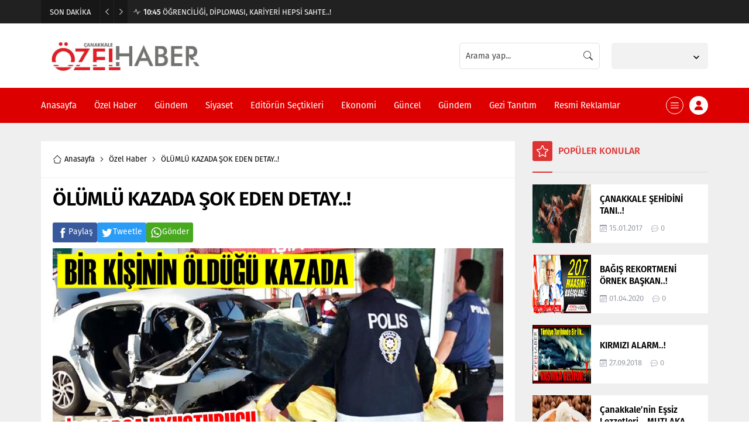

--- FILE ---
content_type: text/html; charset=UTF-8
request_url: https://canakkaleozelhaber.com/wp-admin/admin-ajax.php
body_size: -147
content:
{"data":4645}

--- FILE ---
content_type: text/html; charset=UTF-8
request_url: https://canakkaleozelhaber.com/wp-admin/admin-ajax.php
body_size: -92
content:
{"data":{"44078":"4645","36195":"5305","35989":"7765","45860":"2079","42533":"2121","36893":"4748","43352":"3775"}}

--- FILE ---
content_type: text/html; charset=UTF-8
request_url: https://canakkaleozelhaber.com/wp-admin/admin-ajax.php
body_size: -140
content:
{"data":{"44078":0}}

--- FILE ---
content_type: application/javascript
request_url: https://canakkaleozelhaber.com/wp-content/themes/odak/scripts/scripts.js?ver=1667737923
body_size: 11449
content:
jQuery(function($) {

// General Functions
		
	function themeIcon(icon) {
		return '<span class="themeicon icon"><svg class="themeicon-'+icon+'"><use href="#themeicon-'+icon+'"></use></svg></span>';
	}

	function safirIcon(icon) {
		return `<span class="safiricon icon"><svg class="safiricon-${icon}"><use href="#safiricon-${icon}"></use></svg></span>`;
	}
	
// Breaking

	let breakingInterval;
	let breakingCount = 0;
	let breakingActive = 0;
	if($('#breaking .post').length > 1 ) {
		breakingInterval = setInterval(changeBreaking, 5e3);
		breakingCount = $('#breaking .post').length;
	}

	function changeBreaking(next = 1) {
		breakingActive = (breakingActive + next) % breakingCount;
		if(breakingActive < 0) breakingActive = breakingCount - 1;
		$("#breaking .items .post").fadeOut(200).promise().done(function() {
			$("#breaking .items .post").eq(breakingActive).fadeIn(200).css("display", "flex");
		});
	}

	$('#breaking').on("mouseenter", function () {
		clearInterval(breakingInterval);
	}).on("mouseleave", function () {
		if ($('#breaking .post').length > 1) breakingInterval = setInterval(changeBreaking, 5e3);
	});

	$("#breaking .arrow").on("click", function() {
		if ($(this).hasClass("left")) {
			changeBreaking(-1);
		} else {
			changeBreaking();
		}
	});



// Currency
	
	if (!$("#breaking").length) {
		$("#topbar").addClass("nobreaking")
	}

	$("#currency .owl-carousel").owlCarousel({
		autoplay: true,
		mouseDrag: false,
		autoplayTimeout:5000,
		autoplayHoverPause:true,
		rewind:true,
		dots: false,
		nav: false,
		autoWidth: true,
	});


// Search
	
	$("#headerSearch").clone().appendTo(".mobileSearchContainer")
		
	$("#headerSearch input").focus(function() {
		$(".searchTerms").fadeIn();
	});

	$(document).mouseup(function(e) {
		var container = $("#headerSearch, .mobileSearchContainer");
		if (!container.is(e.target) && container.has(e.target).length === 0) {
			$("#headerSearch .searchTerms").fadeOut(100);
			var input = $("#headerSearch .searchTerms").prev().find("input[type=text]");
			if( input.val() == '') {
				input.val(input.attr("value"));
			}
		}
	});

	$(".searchTerms span").click(function() {
		$(".searchTerms").fadeOut(100);
		$(".searchTerms").prev().find("input[type=text]").val($(this).html());
		$(".searchTerms").prev().submit();
	});


// Weather

	localCity = localStorage.getItem("localCity");
	if (localCity == null) {
		$("#headerWeather .data, .weatherWidget .data").animate({ "opacity": "1" }, 150);
	} else {
		changeWeatherAjax(localCity, false);
	}

	$("#headerWeather .cityListOpen").on("click", function() {
		$(this).toggleClass("open");
		$(this).closest("#headerWeather").find(".cities").slideToggle();
	});

	$(document).mouseup(function(e) {
		var container = $("#headerWeather");
		if (!container.is(e.target) && container.has(e.target).length === 0) {
			$("#headerWeather .cities").fadeOut(100);
			$("#headerWeather .cityListOpen").removeClass("open");
		}
	});

	$("#headerWeather .cities span").on("click", function () {
		changeWeatherAjax($(this).attr('data-city'));
	});

	function changeWeatherAjax(city, ajaxrequest = true) {
		element1 = $("#headerWeather");
		element2 = $(".weatherWidget");

		if (ajaxrequest) {
			// Header Weather
			if(element1.length) {
				element1.find(".cityListOpen").css("opacity", "0").removeClass("open").hide();
				element1.find(".cities").slideUp();
				element1.find(".data").css("opacity", "0");
				element1.find(".loading").fadeIn();
			}
			
			if(element2.length) {
				element2.find(".loading").fadeIn();
				element2.find(".options").hide();
				element2.find(".hamburger").fadeOut();
				element2.find(".data").css("opacity", "0");
			}			
			document.querySelector(".cityList").scrollTop = 0;
		}

		// Handle city list
		setTimeout(function () {
			element1.find(".cities input").val("")
			element1.find(".cityList span").show()
		}, 500)

		nonce = $("body").attr("data-nonce");
		$.ajax({
			type: "post",
			dataType: "json",
			url: safirAjax.ajaxurl,
			data: {
				action: "safirAjaxRequest",
				filename: "weatherajax",
				city: city,
				nonce: nonce,
			},
			success: function (response) {
				if (ajaxrequest) {
					element1.find(".loading").fadeOut(function () {
						element1.find(".data").html(response.data).hide().css("opacity", "1").fadeIn();
						element1.find(".cityListOpen").hide().css("opacity", "1").fadeIn();
					});

					element2.find(".loading").fadeOut(function () {
						element2.find(".data").html(response.data).fadeIn();
						element2.find(".hamburger").removeClass("active").fadeIn();
					});
				} else {
					$("#headerWeather .data, .weatherWidget .data").html(response.data).animate({"opacity":"1"}, 150);
				}
				localStorage.setItem("localCity", city);
			},
			error: function (xhr, ajaxOptions, thrownError) {
				console.log(xhr.responseText);
			}
		});

	};

	$(".weatherTopSection .current .heading").on("click", function() {
		$(this).closest(".weatherTopSection .current").find(".cities").slideToggle()
	});

	$(".weatherTopSection .current .cityList a").on("click", function() {
		$(".weatherTopSection .current .cities").slideUp()
	});

	$(document).mouseup(function(e) {
		var container = $(".weatherTopSection .current");
		if (!container.is(e.target) && container.has(e.target).length === 0) {
			$(".weatherTopSection .current .cities").slideUp();
		}
	});
	
	jQuery.expr[':'].Contains = function(a, i, m) {
	return jQuery(a).text().toUpperCase()
		.indexOf(m[3].toUpperCase()) >= 0;
	};
	
	$("body").on("keyup", ".citySelector .cities input", function() {
		const val = $(this).val()
		let newVal = val
		if(val[0] == "i") {
			newVal = "İ" + val.substr(1)
		}
		const mainDiv = $(this).closest(".citySelector")
		mainDiv.find(".cityList .city-item").hide()
		mainDiv.find(".cityList .city-item:Contains('"+newVal+"')").show()
	})

	$("body").on("search", ".citySelector .cities input", function () {
		$(this).val("").closest(".cities").find(".cityList a").show()
	})

// Geniş Menu
	
	$("#menu > ul > .genis > .sub-menu").wrapInner('<div class="innerContainer"></div>')


// Owl

	let owlNavText = [themeIcon("left-arrow"), themeIcon("right-arrow")]
	let owlOptions = ""

	$(".advancedPostsWidget4 .owl-carousel").owlCarousel({
		loop: true,
		navText: owlNavText,
		autoplay: true,
		autoplayTimeout: 5000,
		autoplayHoverPause: true,
		rewind: true,
		dots: true,
		nav: true,
		mouseDrag:false,
		rewindNav: true,
		lazyLoad: true,
		responsive:{
			0:{
				items:1,
			},
		},
	});
	
/* Sliders */

	let safirSliderIndexes = JSON.parse(localStorage.getItem("safirSliderIndexes"))
	if (safirSliderIndexes === null) safirSliderIndexes = {}

	let sliderOwlOptions = {
		loop: false,
		navText: owlNavText,
		autoplay: true,
		autoplayTimeout: 5000,
		autoplayHoverPause: true,
		autoplaySpeed: 100,
		navSpeed: 100,
		dotsSpeed: 100,
		rewind: true,
		mouseDrag: false,
		rewindNav: true,
		dots: true,
		lazyLoad: true,
		responsive: {
			0: {
				items: 1,
				nav: true
			},
		},
		onInitialized: makePages,
		onResized: makePages,
		onChanged: sliderChanged
	}

/* Wide Slider */
	
	$(".wideSlider").each(function () {
		let wideOwlOptions = Object.assign({}, sliderOwlOptions)
		wideOwlOptions.navText = ''
		if ($(this).hasClass("rememberPosition")) {
			if ($(this).attr("id") in safirSliderIndexes) {
				wideOwlOptions.startPosition = safirSliderIndexes[$(this).attr("id")]
			}
		}
		$(this).find(".owl-carousel").owlCarousel(wideOwlOptions);		
	})

	$('.desktop .wideSlider .owl-carousel .owl-dot').on("mouseenter", function() {
		$(this).closest(".owl-carousel").trigger('to.owl.carousel', $(this).index())
	});

	$('.mobile .wideSlider .owl-carousel .owl-dot a').on("click", function(e) {
		e.preventDefault();
		$(this).closest(".owl-carousel").trigger('to.owl.carousel', $(this).parent().index())
	});

// Main Slider
	
	$(".sliderWidget").each(function () {
		let mainOwlOptions = Object.assign({}, sliderOwlOptions)
		if ($(this).hasClass("rememberPosition")) {
			if ($(this).attr("id") in safirSliderIndexes) {
				mainOwlOptions.startPosition = safirSliderIndexes[$(this).attr("id")]
			}
		}
		$(this).find(".owl-carousel").owlCarousel(mainOwlOptions);
	})

	$( ".sliderWidget .owl-carousel .owl-dot" ).on("mouseenter", function() {
		order = $(this).index();
		$(this).closest(".sliderWidget").find(".owl-carousel").trigger("to.owl.carousel", [order, 100, true]);
	})

	$('.sliderWidget .owl-dot').on("click", function() {
		window.location = $(this).find("a").attr("href")
	})

	function makePages() {
		$(".sliderWidget, .wideSlider").each(function() {
			parentSlider = $(this);
			counter = 1;
			$(this).find(".item").each( function(i) {
				if(counter == parentSlider.attr("data-adsorder")) {
					text = "R";
					parentSlider.find('.owl-dot').eq(counter-1).addClass("ads");
				} else {
					text = counter;
				}
				linkUrl = parentSlider.find('.item').eq(counter-1).find('a').attr('href');
				if(linkUrl == null) {
					linkUrl = "#";
				}

				parentSlider.find('.owl-dot').eq(counter - 1)
				.html(`<a href="${linkUrl}">${text}</a>`)
				counter++;
			});
		});
	}

	function sliderChanged(e) {	
		let parentItemID = $(e.target).closest(".safirWidget.rememberPosition").attr("id")
		if (parentItemID && e.item.index !== null) {
			safirSliderIndexes[parentItemID] = e.item.index
			localStorage.setItem("safirSliderIndexes", JSON.stringify(safirSliderIndexes))
		}
	}

// Tabbed Widget

	function tabbedEvent($item) {
		parentTabbed = $item.closest(".tabbedWidget")
		parentTabbed.find(".tab").stop().css('display', 'none')
		parentTabbed.find(".tab").eq($item.parent().index()).stop().fadeIn(400)
		parentTabbed.find(".tabheading a").removeClass("active")
		parentTabbed.find('.tabheading a')
		$item.addClass("active")
		parentTabbed.find('.tabheading').attr("data-color", $item.data("color"))
		parentTabbed.find(".tab").eq($item.parent().index()).find("img").unveil(0, function() {
			$(this).load(function() {
				this.style.opacity = 1
			})
		})
	}

	$(".tabbedWidget").each(function () {
		$(this).find('.tab').first().fadeIn()
		$(this).find('.tabheading a').first().addClass("active")
	})

	$(".desktop .tabbedWidget .tabheading a").on("mouseenter", function () {
		tabbedEvent($(this))
	})

	$(".mobile .tabbedWidget .tabheading a").on("click", function (e) {
		if ($(this).hasClass('active') == false) {
			if (e.preventDefault) e.preventDefault()
			e.returnValue = false
			tabbedEvent($(this))
		}
	})

	$(".tabbedWidget .tabheading").owlCarousel({
		loop: false,
		dots: false,
		nav: false,
		navText: false,
		autoplay: false,
		autoWidth: true,
		mouseDrag: false,
		touchDrag: false,
		responsive:{
			0:{
				items:2,
				nav:true
			},
			500:{
				items:3,
				nav:true
			},
			769:{
				items:4,
				nav:true
			},
		}
	})

// Scores Widget

	$(".scoresWidget").on("click", ".showAll", function() {
		$(this).parent().remove()
		$(".scoresWidget tr.hidden").fadeIn()
	})

	$(".scoresWidget .hamburger").on("click", function() {
		$(this).toggleClass("active")
		$(this).closest(".scoresWidget").find(".options").slideToggle()
	});

	$(".scoresWidget .options span").on("click", function () {
		parent = $(this).closest(".scoresWidget")
		file =  parent.attr("data-file")
		ajaxVar = $(this).attr('data-element')
		parent.find(".loading").toggleClass("hidden")
		parent.find(".options").fadeOut()
		parent.find("a.detailed").fadeOut()
		parent.find(".hamburger").fadeOut()
		parent.find(".data").fadeOut(function() {
			$(this).html("")
			nonce = $("body").attr("data-nonce")
			$.ajax({
				type: "post",
				dataType: "json",
				url: safirAjax.ajaxurl,
				timeout: 10000,
				data: {
					action: "safirAjaxRequest",
					filename: file,
					ajaxVar: ajaxVar,
					nonce: nonce,
				},
				success: function (response) {
					parent.find(".loading").toggleClass("hidden")
					parent.find(".data").html(response.data).fadeIn()
					parent.find(".hamburger").removeClass("active").fadeIn()
					parent.find("a.detailed").fadeIn()
					parent.find(".mainHeading .title").hide().html(parent.find(".hiddenTitle").html()).fadeIn()
				},
				error: function (jqXHR, exception) {        
					console.log(jqXHR.status + exception)
				}
			})
		})
	})

// Scores Page
	
	$("#scoresPage .leagueSelector").on("click", ".league", function (e) {
		e.preventDefault()
		if ($(this).hasClass("active")) return;
		window.history.replaceState({}, '', $(this).attr("href"));

		parent = $("#scoresPage")
		ajaxVar = $(this).attr('data-league')
		$("#scoresPage .leagueSelector .league").removeClass("active")
		$(this).addClass("active")
		parent.find(".loading").toggleClass("hidden")
		parent.find(".data").hide().html("")
		nonce = $("body").attr("data-nonce")
		$.ajax({
			type: "post",
			dataType: "json",
			url: safirAjax.ajaxurl,
			timeout: 10000,
			data: {
				action: "safirAjaxRequest",
				filename: "scores-detailed",
				ajaxVar: ajaxVar,
				nonce: nonce,
			},
			success: function (response) {
				parent.find(".loading").toggleClass("hidden")
				parent.find(".data").html(response.data).fadeIn()
				parent.find("img.lazy").unveil(0, function() {
					$(this).load(function() {
						this.style.opacity = 1;
					});
				});
			},
			error: function (jqXHR, exception) {        
				console.log(jqXHR.status + exception)
			}
		})
	})
	
// AuthorsWidget

	$('.authorsWidget .author-name a').each(function(index, element) {
	    var yazaradi = $(element), word_array, last_word, first_part;
	    word_array = yazaradi.html().split(/\s+/)
	    last_word = word_array.pop()
	    first_part = word_array.join(' ')
	    yazaradi.html([first_part, ' <span>', last_word, '</span>'].join(''))
	})


	$(".authorsWidget").each(function() {
		parent = $(this)
		order = parent.data("order")
		if(parent.hasClass("nosort")) order = ""
		switch (order) {

			case 'rand':
				parent.find(".authorsList").html(parent.find(".post-container").sort(function(){
					return Math.random() - 0.5
				}))
			break

			case 'lastpost':
			case 'mostpost':
				parent.find('.post-container').sort(function (a, b) {
					return $(b).attr('data-order') - $(a).attr('data-order')
				}).appendTo(parent.find(".authorsList"))
			break

			case 'manual':
				parent.find('.post-container').sort(function (a, b) {
					return $(a).attr('data-order') - $(b).attr('data-order')
				}).appendTo(parent.find(".authorsList"))
			break

		}

		let authorsWidgetOwlResponsive = {
			0:		{ items:1 },
			401:	{ items:2 },
			601: 	{ items:3, margin: 20 },
			801: 	{ items:4, margin: 20 },
			1025: 	{ margin: 20 }
		}
		if(parent.hasClass("wideWidget")) authorsWidgetOwlResponsive["1025"]["items"] = 4
		if(parent.hasClass("homeWidget")) authorsWidgetOwlResponsive["1025"]["items"] = 3
		if(parent.hasClass("sidebarWidget")) {
			authorsWidgetOwlResponsive = {
				0:		{ items:1, margin: 10 }
			}
		}

		parent.find(".owl-carousel").owlCarousel({
			loop:false,
			autoplayHoverPause:true,
			rewind:true,
			rewindNav:true,
			lazyLoad: true,
			nav: true,
			dots: false,
			navText: owlNavText,
			autoplay:true,
			autoplayTimeout: 5000,
			autoplayHoverPause:true,
			mouseDrag:false,
			margin: 10,
			onChanged: alterSafirOwl,
			onInitialized: alterSafirOwl,
			responsive: authorsWidgetOwlResponsive,
		})
		if (parent.find(".mainHeading").length) {
			parent.find(".owl-nav").appendTo(parent.find(".mainHeading"))
		}

		parent.find(".authorsList").css("opacity", "1")
	})


// Papers Widget

	$(".papersWidget").each(function() {
		parent = $(this)
		let papersWidgetOwlResponsive = {
			0:		{ items:2, margin: 10 },
			401:	{ items:3, margin: 10 },
			601: 	{ items:4, margin: 10 },
			769: 	{ items:5, margin: 20 },
			1025: 	{ items:7, margin: 20 }
		}
		if (parent.hasClass("homeWidget")) {
			papersWidgetOwlResponsive = {
				0:		{ items:2, margin: 10 },
				401:	{ items:3, margin: 10 },
				601: 	{ items:4, margin: 10 },
				769: 	{ items:5, margin: 20 },
			}
		}
		if (parent.hasClass("sidebarWidget")) {
			papersWidgetOwlResponsive = {
				0:		{ items:2, margin: 10 },
				401:	{ items:3, margin: 10 },
				601: 	{ items:4, margin: 10 },
				769: 	{ items:2, margin: 20 },
			}
		}

		parent.find(".owl-carousel").owlCarousel({
			loop:false,
			autoplayHoverPause:true,
			rewind:true,
			rewindNav:true,
			lazyLoad: true,
			nav: true,
			navText: owlNavText,
			autoplay:true,
			autoplayTimeout: 5000,
			autoplayHoverPause:true,
			mouseDrag:false,
			margin: 10,
			onChanged: alterSafirOwl,
			onInitialized: alterSafirOwl,
			responsive: papersWidgetOwlResponsive,
		})
		if (parent.find(".mainHeading").length) {
			parent.find(".owl-nav").appendTo(parent.find(".mainHeading"))
		}
	})

// Gallery Widget

	const galleryOwlOptions = {
		onChanged: alterSafirOwl, onInitialized: alterSafirOwl, loop: false, navText: owlNavText, autoplay: true, autoplayTimeout: 5000, mouseDrag:false, autoplayHoverPause: true, rewind: true, dots: false, nav: true, margin: 20
	}

	let galleryOwlOptionsResponsives = {
		"sidebar": {
			0: 		{items: 1, margin: 10},
			601: 	{items: 3, margin: 10},
			769: 	{items: 1},
		},
		"footer": {
			0: 		{items: 1, margin: 10},
			601: 	{items: 3, margin: 10},
			769: 	{items: 1},
		},
		"home": {
			0: 		{items: 1, margin: 10},
			601: 	{items: 3, margin: 10},
		},
		"wide": {
			0: 		{items: 1, margin: 10},
			601: 	{items: 3, margin: 10},
			769: 	{items: 4},
		},
	}

	const mobileSingleColumn = $("body").attr("data-mobilesinglecolumn")

	for (let key in galleryOwlOptionsResponsives) {
		galleryOwlOptionsResponsives[key][mobileSingleColumn] = {items: 2}
	}

	owlOptions = galleryOwlOptions
	$(".galleryWidget").each(function () {
		owlOptions['responsive'] = galleryOwlOptionsResponsives[$(this).data("responsive")]
		$(this).find(".owl-carousel").owlCarousel(owlOptions)
	})

	$(".galleryWidget[data-hovericon]").each(function() {
		var icon = $(this).data("hovericon")
		$(this).find(".postthumb a").append(`<div class="hovericon">${safirIcon(icon)}</div>`)
	});

	function alterSafirOwl(e) {
		let parent = $(e.target).closest(".safirOwl")
		parent.removeClass("safirGrid")
		if(parent.hasClass("galleryWidget")) {			
			height = parent.find(".postthumb").height()
			parent.find(".owl-nav button").css("top", (height / 2) + "px")
		}
		if(parent.hasClass("papersWidget")) {			
			height = parent.find(".postthumb").height()
			parent.find(".owl-nav button").css("top", (height / 2) + "px")
		}
	}

// Cookie

	(function (e) { if (typeof define === "function" && define.amd) { define(["jquery"], e) } else if (typeof exports === "object") { e(require("jquery")) } else { e(jQuery) } })(function (e) { function n(e) { return u.raw ? e : encodeURIComponent(e) } function r(e) { return u.raw ? e : decodeURIComponent(e) } function i(e) { return n(u.json ? JSON.stringify(e) : String(e)) } function s(e) { if (e.indexOf('"') === 0) { e = e.slice(1, -1).replace(/\\"/g, '"').replace(/\\\\/g, "\\") } try { e = decodeURIComponent(e.replace(t, " ")); return u.json ? JSON.parse(e) : e } catch (n) { } } function o(t, n) { var r = u.raw ? t : s(t); return e.isFunction(n) ? n(r) : r } var t = /\+/g; var u = e.cookie = function (t, s, a) { if (arguments.length > 1 && !e.isFunction(s)) { a = e.extend({}, u.defaults, a); if (typeof a.expires === "number") { var f = a.expires, l = a.expires = new Date; l.setTime(+l + f * 864e5) } return document.cookie = [n(t), "=", i(s), a.expires ? "; expires=" + a.expires.toUTCString() : "", a.path ? "; path=" + a.path : "", a.domain ? "; domain=" + a.domain : "", a.secure ? "; secure" : ""].join("") } var c = t ? undefined : {}; var h = document.cookie ? document.cookie.split("; ") : []; for (var p = 0, d = h.length; p < d; p++){ var v = h[p].split("="); var m = r(v.shift()); var g = v.join("="); if (t && t === m) { c = o(g, s); break } if (!t && (g = o(g)) !== undefined) { c[m] = g } } return c }; u.defaults = {}; e.removeCookie = function (t, n) { if (e.cookie(t) === undefined) { return false } e.cookie(t, "", e.extend({}, n, { expires: -1 })); return !e.cookie(t) } });

// Footer Ad

	$(".footerAd .close").on("click", function() {
		$(".footerAd").fadeOut(function() {
			$(this).remove()
		});
		if($(".footerAd").hasClass("once")) {
			$.cookie("footerAd", "closed", { expires: 1, path: '/' })
		}
	});

	$(window).on("scroll", function () {
		if ($(this).scrollTop() > 250 && $.cookie("footerAd") != "closed" ) {
			$('.footerAd').css({"opacity":"1", "z-index":"999"})
		}
	});
		
		
// Login Menu

	$(".loginMenu").clone().appendTo(".mobileMembership")

	$(".membershipButton").on("click", function () {
		$(".loginMenu").not(".active").stop().slideDown(250).addClass("active");
	});

	$(document).on("mouseup", function (e) {
		var container = $(".loginMenu")
		if (!container.is(e.target) && container.has(e.target).length === 0) {
			container.slideUp(250, function () {
				container.removeClass("active")	
			});
		}
	});

// Gallery Hover

	$(".wp-block-gallery figure a, div.gallery .gallery-item a").each(function () {
		element = $(this);
		href = element.attr("href");
		if(
			href.substr(-4) == ".jpg" ||
			href.substr(-5) == ".jpeg" ||
			href.substr(-5) == ".webp" ||
			href.substr(-4) == ".png" ||
			href.substr(-4) == ".gif"
		) {
			element.append(themeIcon("fullscreen"));
		} else {
			element.append(themeIcon("link"));
		}
	});


// SafirTop

	$(window).on("scroll", function () {
		if ($(this).scrollTop() > 150) {
			$('.safirTop').addClass("show");
		} else {
			$('.safirTop').removeClass("show");
		}
	});

	$('.safirTop').on("click", function () {
		$('body,html').animate({
			scrollTop: 0
		}, 800);
		return false;
	});



// Font Sizes

	readingFontSize = localStorage.getItem("readingFontSize");
	if (readingFontSize != null) {
		$("<style id='readingFontSize'>#singleContent{font-size:"+readingFontSize+"px}</style>").appendTo("body");
	} else {
		readingFontSize = 16
	}

	$('body').on("click", ".metaBox .sizing", function () {
		let parent = $(this).closest(".haberSingle").find("#singleContent")
		if($(this).hasClass('fontplus')) {
			readingFontSize++
		} else if($(this).hasClass('fontminus')) {
			readingFontSize--
		}
		if (readingFontSize <= 11) readingFontSize = 11
		if (readingFontSize >= 22) readingFontSize = 22
		parent.css('font-size', readingFontSize + "px");
		localStorage.setItem("readingFontSize", readingFontSize);
		$("style#readingFontSize").html("#singleContent{font-size:"+readingFontSize+"px}");
	});



// Gallery

	$('#attachmentPage .skipAd').click(function(e) {
		e.preventDefault();
		$('#attachmentPage .inner.ads').hide();
		$('#galleryContent').fadeIn();
	});

	$("body").on("keydown", function(e) {
		var $url;
		if(e.key == "ArrowLeft") {
			$url = $('#gallery-nav').attr('data-prev');
		}
		else if(e.key == "ArrowRight") {
			$url = $('#gallery-nav').attr('data-next');
		}
		if($url != null) {
			window.location = $url;
		}
	});

// Add Form

	$("#profile form").on("submit", function (e) {
		let userForm = $(this)
		statusElement = userForm.find("p.status");
		statusElement.addClass("loading").html(statusElement.attr("data-loading"));
	});


// Vertical Ads

	let fixedAdControlCount = 0
	function checkFixedSize() {
		pageWidth = 1160
		width1 = $('.fixedLeftAd').width()
		width2 = $('.fixedRightAd').width()
		if (width1 == 0) width1 = 120
		if (width2 == 0) width2 = 120
		position1 = ($(window).width() - pageWidth) / 2 - width1
		position2 = ($(window).width() - pageWidth) / 2 - width2
		if (position1 >= 0) {
			$('.fixedLeftAd').css('left', position1 + 'px').fadeIn()
		} else {
			$('.fixedLeftAd').css('left', position1 + 'px').fadeOut()
		}
		if (position2 >= 0) {
			$('.fixedRightAd').css('right', position2 + 'px').fadeIn()
		} else {
			$('.fixedRightAd').css('right', position2 + 'px').fadeOut()
		}
		fixedAdControlCount++
		if(fixedAdControlCount >= 10) clearInterval(fixedAdInterval)
	}

	$(window).on("resize", () => {
		checkFixedSize()
	})

	let fixedAdInterval = setInterval(checkFixedSize, 2000)

// Hamburger

	$('.mobileHeader .toggleMenu').on("click", function () {
		$("body").toggleClass("mobileMenuActive")
	});

	$('#overlay, #hamburgermenu span.close, #hamburgermenu .logoBlock a, #mobilemenu a').on("click", function() {
		if (!$(this).parent().hasClass("menu-item-has-children")) {
			$("body").removeClass("mobileMenuActive")
		}
	});

// Mobile Menu

	$('#mobilemenu li.menu-item-has-children').each(function () {
		$('<span class="mobilearrow">'+themeIcon("arrow-down")+themeIcon("close")+'</span>').appendTo($(this));
	});

	$("#mobilemenu .menu-item-has-children>a[href='#'], #mobilemenu .menu-item-has-children>span.mobilearrow").on("click", function (event) {
		event.preventDefault();
		submenu = $(this).closest("li").find(">.sub-menu");
		arrow = $(this).closest("li").find(">.mobilearrow");
		submenu.slideToggle()
		arrow.toggleClass("active");
	});


// Responsive Video

	$('.reading iframe, .reading object, .reading embed').wrap('<div class="safirVideoWrapper"></div>')


// CUSTOM CODES

	$("a[rel^='external']").attr("target","_blank");

	$('.sfrIconForm form .fileLabel+input[type=file]').on("change", function () {
		fakeFile = $(this).val()
		if (fakeFile == "") {
			$(this).prev().find('span.text').html($(this).prev().find('span.text').data("text"))
		} else {
			fakeFile = fakeFile.substring(fakeFile.lastIndexOf("\\") + 1, fakeFile.length)
			$(this).prev().find('span.text').html(fakeFile)
		}
	});

// SIDEBAR

	(function($) {
		$.fn.theiaStickySidebar = function (options) {
			var defaults = {
				'containerSelector': '',
				'additionalMarginTop': 0,
				'additionalMarginBottom': 0,
				'updateSidebarHeight': true,
				'minWidth': 0
			};
			options = $.extend(defaults, options);

			// Validate options
			options.additionalMarginTop = parseInt(options.additionalMarginTop) || 0;
			options.additionalMarginBottom = parseInt(options.additionalMarginBottom) || 0;

			// Add CSS
			$('head').append($('<style>.theiaStickySidebar:after {content: ""; display: table; clear: both;}</style>'));

			this.each(function() {
				var o = {};
				o.sidebar = $(this);

				// Save options
				o.options = options || {};

				// Get container
				o.container = $(o.options.containerSelector);
				if (o.container.length == 0) {
					o.container = o.sidebar.parent();
				}

				// Create sticky sidebar
				o.sidebar.parents().css('-webkit-transform', 'none'); // Fix for WebKit bug - https://code.google.com/p/chromium/issues/detail?id=20574
				o.sidebar.css({
					'position': 'relative',
					'overflow': 'visible',
					// The "box-sizing" must be set to "content-box" because we set a fixed height to this element when the sticky sidebar has a fixed position.
					'-webkit-box-sizing': 'border-box',
					'-moz-box-sizing': 'border-box',
					'box-sizing': 'border-box'
				});

				// Get the sticky sidebar element. If none has been found, then create one.
				o.stickySidebar = o.sidebar.find('.theiaStickySidebar');
				if (o.stickySidebar.length == 0) {
					o.sidebar.find('script').remove(); // Remove <script> tags, otherwise they will be run again on the next line.
					o.stickySidebar = $('<div>').addClass('theiaStickySidebar').append(o.sidebar.children());
					o.sidebar.append(o.stickySidebar);
				}

				// Get existing top and bottom margins and paddings
				o.marginTop = parseInt(o.sidebar.css('margin-top'));
				o.marginBottom = parseInt(o.sidebar.css('margin-bottom'));
				o.paddingTop = parseInt(o.sidebar.css('padding-top'));
				o.paddingBottom = parseInt(o.sidebar.css('padding-bottom'));

				// Add a temporary padding rule to check for collapsable margins.
				var collapsedTopHeight = o.stickySidebar.offset().top;
				var collapsedBottomHeight = o.stickySidebar.outerHeight();
				o.stickySidebar.css('padding-top', 0);
				o.stickySidebar.css('padding-bottom', 0);
				collapsedTopHeight -= o.stickySidebar.offset().top;
				collapsedBottomHeight = o.stickySidebar.outerHeight() - collapsedBottomHeight - collapsedTopHeight;
				if (collapsedTopHeight == 0) {
					o.stickySidebar.css('padding-top', 0);
					o.stickySidebarPaddingTop = 0;
				}
				else {
					o.stickySidebarPaddingTop = 0;
				}

				if (collapsedBottomHeight == 0) {
					o.stickySidebar.css('padding-bottom', 0);
					o.stickySidebarPaddingBottom = 0;
				}
				else {
					o.stickySidebarPaddingBottom = 0;
				}

				// We use this to know whether the user is scrolling up or down.
				o.previousScrollTop = null;

				// Scroll top (value) when the sidebar has fixed position.
				o.fixedScrollTop = 0;

				// Set sidebar to default values.
				resetSidebar();

				o.onScroll = function(o) {
					// Stop if the sidebar isn't visible.
					if (!o.stickySidebar.is(":visible")) {
						return;
					}

					// Stop if the window is too small.
					if ($('body').width() < o.options.minWidth) {
						resetSidebar();
						return;
					}

					// Stop if the sidebar width is larger than the container width (e.g. the theme is responsive and the sidebar is now below the content)
					if (o.sidebar.outerWidth(true) + 50 >  o.container.width()) {
						resetSidebar();
						return;
					}

					var scrollTop = $(document).scrollTop();
					var position = 'static';

					// If the user has scrolled down enough for the sidebar to be clipped at the top, then we can consider changing its position.
					if (scrollTop >= o.container.offset().top + (o.paddingTop + o.marginTop - o.options.additionalMarginTop)) {
						// The top and bottom offsets, used in various calculations.
						var offsetTop = o.paddingTop + o.marginTop + options.additionalMarginTop;
						var offsetBottom =  o.paddingBottom + o.marginBottom + options.additionalMarginBottom;

						// All top and bottom positions are relative to the window, not to the parent elemnts.
						var containerTop = o.container.offset().top;
						var containerBottom = o.container.offset().top + getClearedHeight(o.container);

						// The top and bottom offsets relative to the window screen top (zero) and bottom (window height).
						var windowOffsetTop = 0 + options.additionalMarginTop;
						var windowOffsetBottom;

						var sidebarSmallerThanWindow = (o.stickySidebar.outerHeight() + offsetTop + offsetBottom) < $(window).height();
						if (sidebarSmallerThanWindow) {
							windowOffsetBottom = windowOffsetTop + o.stickySidebar.outerHeight();
						}
						else {
							windowOffsetBottom = $(window).height() - o.marginBottom - o.paddingBottom - options.additionalMarginBottom;
						}

						var staticLimitTop = containerTop - scrollTop + o.paddingTop + o.marginTop;
						var staticLimitBottom = containerBottom - scrollTop - o.paddingBottom - o.marginBottom;

						var top = o.stickySidebar.offset().top - scrollTop;
						var scrollTopDiff = o.previousScrollTop - scrollTop;

						// If the sidebar position is fixed, then it won't move up or down by itself. So, we manually adjust the top coordinate.
						if (o.stickySidebar.css('position') == 'fixed') {
							top += scrollTopDiff;
						}

						if (scrollTopDiff > 0) { // If the user is scrolling up.
							top = Math.min(top, windowOffsetTop);
						}
						else { // If the user is scrolling down.
							top = Math.max(top, windowOffsetBottom - o.stickySidebar.outerHeight());
						}

						top = Math.max(top, staticLimitTop);

						top = Math.min(top, staticLimitBottom - o.stickySidebar.outerHeight());

						// If the sidebar is the same height as the container, we won't use fixed positioning.
						var sidebarSameHeightAsContainer = o.container.height() == o.stickySidebar.outerHeight();

						if (!sidebarSameHeightAsContainer && top == windowOffsetTop) {
							position = 'fixed';
						}
						else if (!sidebarSameHeightAsContainer && top == windowOffsetBottom - o.stickySidebar.outerHeight()) {
							position = 'fixed';
						}
						else if (scrollTop + top - o.sidebar.offset().top - o.paddingTop <= options.additionalMarginTop) {
							position = 'static';
						}
						else {
							position = 'absolute';
						}
					}

					/*
					* Performance notice: It's OK to set these CSS values at each resize/scroll, even if they don't change.
					* It's way slower to first check if the values have changed.
					*/
					if (position == 'fixed') {
						o.stickySidebar.css({
							'position': 'fixed',
							'width': o.sidebar.width(),
							'top': top,
							'left': o.sidebar.offset().left + parseInt(o.sidebar.css('padding-left'))
						});
					}
					else if (position == 'absolute') {
						var css = {};

						if (o.stickySidebar.css('position') != 'absolute') {
							css.position = 'absolute';
							css.top = scrollTop + top - o.sidebar.offset().top - o.stickySidebarPaddingTop - o.stickySidebarPaddingBottom;
						}

						css.width = o.sidebar.width();
						css.left = '';

						o.stickySidebar.css(css);
					}
					else if (position == 'static') {
						resetSidebar();
					}

					if (position != 'static') {
						if (o.options.updateSidebarHeight == true) {
							o.sidebar.css({
								'min-height': o.stickySidebar.outerHeight() + o.stickySidebar.offset().top - o.sidebar.offset().top + o.paddingBottom
							});
						}
					}

					o.previousScrollTop = scrollTop;
				};

				// Initialize the sidebar's position.
				o.onScroll(o);

				// Recalculate the sidebar's position on every scroll and resize.
				$(document).scroll(function(o) {
					return function() {
						o.onScroll(o);
					};
				}(o));
				$(window).resize(function(o) {
					return function() {
						o.stickySidebar.css({'position': 'static'});
						o.onScroll(o);
					};
				}(o));

				// Reset the sidebar to its default state
				function resetSidebar() {
					o.fixedScrollTop = 0;
					o.sidebar.css({
						'min-height': '1px'
					});
					o.stickySidebar.css({
						'position': 'static',
						'width': ''
					});
				}

				function getClearedHeight(e) {
					var height = e.height();

					e.children().each(function() {
						height = Math.max(height, $(this).height());
					});

					return height;
				}
			});
		}
	})(jQuery);

	let additionalMarginTop = 60 + 30
	if ($("#wpadminbar").length) {	
		additionalMarginTop += $("#wpadminbar").height()
	}

	$('.stickySidebar #aside, .stickySidebar .homeWidgetContainer .rightContainer').theiaStickySidebar({
		additionalMarginTop: additionalMarginTop
	});

// Sticky Menu
	
	!function(a){"function"==typeof define&&define.amd?define(["jquery"],a):"object"==typeof module&&module.exports?module.exports=a(require("jquery")):a(jQuery)}(function(a){var b=Array.prototype.slice,c=Array.prototype.splice,d={topSpacing:0,bottomSpacing:0,className:"is-sticky",wrapperClassName:"sticky-wrapper",center:!1,getWidthFrom:"",widthFromWrapper:!0,responsiveWidth:!1,zIndex:"auto"},e=a(window),f=a(document),g=[],h=e.height(),i=function(){for(var b=e.scrollTop(),c=f.height(),d=c-h,i=b>d?d-b:0,j=0,k=g.length;k>j;j++){var l=g[j],m=l.stickyWrapper.offset().top,n=m-l.topSpacing-i;if(l.stickyWrapper.css("height",l.stickyElement.outerHeight()),n>=b)null!==l.currentTop&&(l.stickyElement.css({width:"",position:"",top:"","z-index":""}),l.stickyElement.parent().removeClass(l.className),l.stickyElement.trigger("sticky-end",[l]),l.currentTop=null);else{var o=c-l.stickyElement.outerHeight()-l.topSpacing-l.bottomSpacing-b-i;if(0>o?o+=l.topSpacing:o=l.topSpacing,l.currentTop!==o){var p;l.getWidthFrom?p=a(l.getWidthFrom).width()||null:l.widthFromWrapper&&(p=l.stickyWrapper.width()),null==p&&(p=l.stickyElement.width()),l.stickyElement.css("width",p).css("position","fixed").css("top",o).css("z-index",l.zIndex),l.stickyElement.parent().addClass(l.className),null===l.currentTop?l.stickyElement.trigger("sticky-start",[l]):l.stickyElement.trigger("sticky-update",[l]),l.currentTop===l.topSpacing&&l.currentTop>o||null===l.currentTop&&o<l.topSpacing?l.stickyElement.trigger("sticky-bottom-reached",[l]):null!==l.currentTop&&o===l.topSpacing&&l.currentTop<o&&l.stickyElement.trigger("sticky-bottom-unreached",[l]),l.currentTop=o}var q=l.stickyWrapper.parent(),r=l.stickyElement.offset().top+l.stickyElement.outerHeight()>=q.offset().top+q.outerHeight()&&l.stickyElement.offset().top<=l.topSpacing;r?l.stickyElement.css("position","absolute").css("top","").css("bottom",0).css("z-index",""):l.stickyElement.css("position","fixed").css("top",o).css("bottom","").css("z-index",l.zIndex)}}},j=function(){h=e.height();for(var b=0,c=g.length;c>b;b++){var d=g[b],f=null;d.getWidthFrom?d.responsiveWidth&&(f=a(d.getWidthFrom).width()):d.widthFromWrapper&&(f=d.stickyWrapper.width()),null!=f&&d.stickyElement.css("width",f)}},k={init:function(b){var c=a.extend({},d,b);return this.each(function(){var b=a(this),e=b.attr("id"),f=e?e+"-"+d.wrapperClassName:d.wrapperClassName,h=a("<div></div>").attr("id",f).addClass(c.wrapperClassName);b.wrapAll(function(){return 0==a(this).parent("#"+f).length?h:void 0});var i=b.parent();c.center&&i.css({width:b.outerWidth(),marginLeft:"auto",marginRight:"auto"}),"right"===b.css("float")&&b.css({"float":"none"}).parent().css({"float":"right"}),c.stickyElement=b,c.stickyWrapper=i,c.currentTop=null,g.push(c),k.setWrapperHeight(this),k.setupChangeListeners(this)})},setWrapperHeight:function(b){var c=a(b),d=c.parent();d&&d.css("height",c.outerHeight())},setupChangeListeners:function(a){if(window.MutationObserver){var b=new window.MutationObserver(function(b){(b[0].addedNodes.length||b[0].removedNodes.length)&&k.setWrapperHeight(a)});b.observe(a,{subtree:!0,childList:!0})}else a.addEventListener("DOMNodeInserted",function(){k.setWrapperHeight(a)},!1),a.addEventListener("DOMNodeRemoved",function(){k.setWrapperHeight(a)},!1)},update:i,unstick:function(b){return this.each(function(){for(var b=this,d=a(b),e=-1,f=g.length;f-->0;)g[f].stickyElement.get(0)===b&&(c.call(g,f,1),e=f);-1!==e&&(d.unwrap(),d.css({width:"",position:"",top:"","float":"","z-index":""}))})}};window.addEventListener?(window.addEventListener("scroll",i,!1),window.addEventListener("resize",j,!1)):window.attachEvent&&(window.attachEvent("onscroll",i),window.attachEvent("onresize",j)),a.fn.sticky=function(c){return k[c]?k[c].apply(this,b.call(arguments,1)):"object"!=typeof c&&c?void a.error("Method "+c+" does not exist on jQuery.sticky"):k.init.apply(this,arguments)},a.fn.unstick=function(c){return k[c]?k[c].apply(this,b.call(arguments,1)):"object"!=typeof c&&c?void a.error("Method "+c+" does not exist on jQuery.sticky"):k.unstick.apply(this,arguments)},a(function(){setTimeout(i,0)})});

	if($("body.desktop").hasClass("admin-bar")) {
		topMargin = 32;
	}
	if($("body.mobile").hasClass("admin-bar")) {
		topMargin = 0;
	}

	function setStickyMenu() {
		let windowWidth = $(window).width()
		let adminBarHeight = $("#wpadminbar").height()
		if (windowWidth <= 1140) {
			$('.stickyMenu #mainMenu').unstick()
			$('.stickyMenu .mobileHeader').sticky({ topSpacing: 0, zIndex: 9990 })
		} else {
			$('.stickyMenu .mobileHeader').unstick()
			$('.stickyMenu #mainMenu').sticky({topSpacing:adminBarHeight, zIndex: 9990})
		}
	}

	setStickyMenu()
	
	$(window).on("resize", function() {
		setStickyMenu()
	});
	
// Lazy

	!function(t){t.fn.unveil=function(i,e){var n,r=t(window),o=i||0,u=window.devicePixelRatio>1?"data-src-retina":"data-src",s=this;function l(){var i=s.filter(function(){var i=t(this);if(!i.is(":hidden")){var e=r.scrollTop(),n=e+r.height(),u=i.offset().top;return u+i.height()>=e-o&&u<=n+o}});n=i.trigger("unveil"),s=s.not(n)}return this.one("unveil",function(){var t=this.getAttribute(u);(t=t||this.getAttribute("data-src"))&&(this.setAttribute("src",t),"function"==typeof e&&e.call(this))}),r.on("scroll.unveil resize.unveil lookup.unveil",l),l(),this}}(window.jQuery||window.Zepto);

	$('img.lazy').unveil(0, function() {
		$(this).load(function() {
			this.style.opacity = 1;
		});
	});

	$(".commentlist .comment-meta a:first-child").prepend(themeIcon("calendar"));
	$("#comments a.comment-reply-link").prepend(themeIcon("reply2"));
	$("#comments ol.children li .comment-body").prepend(themeIcon("reply1"));


	$("<span>&nbsp;-&nbsp;</span>").insertBefore(".safirCategoryMeta a:not(first-child)");

//
});


// Ajax Hits

let numberWithDots = function(x) {
	return x.toString().replace(/\B(?=(\d{3})+(?!\d))/g, ".");
}

let safirUpdateHit = function(element) {
	jQuery(element).each(function () {
		var item = jQuery(this)
		var id = item.data("id")
		var multiple = item.data("multiple")

		localVisits = localStorage.getItem("localVisits")
		localVisits = JSON.parse(localVisits)
		if (!Array.isArray(localVisits)) {
			localVisits = []
		}

		if (localVisits.includes(id) && multiple == false) {
			item.closest(".haberSingle").find('.metaBox .hit .count').animate({ "opacity": "1" }, 200)
			return;
		} else {
			jQuery.ajax({
				type: "post",
				dataType: "json",
				url: safirAjax.ajaxurl,
				data: {
					action: "safirHits",
					id: id,
					nonce: jQuery("body").attr("data-nonce"),
				},
				success: function (response) {
					if(localVisits.indexOf(id) === -1) localVisits.push(id)
					localVisits = JSON.stringify(localVisits)
					localStorage.setItem("localVisits", localVisits)
					item.closest(".haberSingle").find('.metaBox .hit .count').html(response.data).animate({ "opacity": "1" }, 200)
					item.removeClass("active").addClass("passive")
				},
				error: function (xhr, ajaxOptions, thrownError) {
					console.log(xhr.responseText);
				}
			});
		}

	});
}
safirUpdateHit(".safirHit")

let safirGetHits = function(ids) {
	jQuery.ajax({
		type: "post",
		dataType: "json",
		url: safirAjax.ajaxurl,
		data: {
			action: "safirGetHits",
			ids: ids,
			nonce: jQuery("body").attr("data-nonce"),
		},
		success: function (response) {
			for (const [key, value] of Object.entries(response.data)) {
				let count = numberWithDots(Number(value))
				jQuery(".meta.hit[data-id="+key+"] .count").html(count).hide().css("opacity", "1").fadeIn()
			}
		},
		error: function (xhr, ajaxOptions, thrownError) {
			console.log(xhr.responseText);
		}
	});
}

// Widgets
widgetHitPostIDs = []
jQuery(".meta.hit").each(function () {
	let id = jQuery(this).data("id")
	if(widgetHitPostIDs.indexOf(id) === -1) widgetHitPostIDs.push(id)
})
if(widgetHitPostIDs.length) safirGetHits(widgetHitPostIDs)


// LIKES
	
localLikes = localStorage.getItem("localLikes");
if (localLikes == null) {
	localLikes = []	
} else {
	localLikes = JSON.parse(localLikes)
}

let safirGetLikes = function(ids) {
	jQuery.ajax({
		type: "post",
		dataType: "json",
		url: safirAjax.ajaxurl,
		data: {
			action: "safirGetLikes",
			ids: ids,
			nonce: jQuery("body").attr("data-nonce"),
		},
		success: function (response) {
			for (const [key, value] of Object.entries(response.data)) {
				let count = numberWithDots(Number(value))
				jQuery(".like[data-id="+key+"] .count").html(count).hide().css("opacity", "1").fadeIn()
			}
		},
		error: function (xhr, ajaxOptions, thrownError) {
			console.log(xhr.responseText);
		}
	});
}

// Widgets
widgetLikePostIDs = []
jQuery(".safirMetas .meta.like").each(function () {
	let id = jQuery(this).data("id")
	if(widgetLikePostIDs.indexOf(id) === -1) widgetLikePostIDs.push(id)
})
if(widgetLikePostIDs.length) safirGetLikes(widgetLikePostIDs)

if (jQuery("#single .metaBox .like").size()) {
	let item = jQuery("#single .metaBox .like")
	safirGetLikes([item.data("id")])
	if (!item.data("isloggedin") && localLikes.includes(item.data("id"))) {
		item.addClass("liked")
	}
	item.addClass("active")
}

jQuery("body").on("click", "#single .metaBox .like.active", function() {
	let item = jQuery(this)
	item.removeClass("active")
	let id = item.data("id")
	let way
	let countElement = item.find(".count")
	let currentNumber = Number(item.data("value"))
	let updatedNumber = currentNumber

	if (item.hasClass("liked")) {
		updatedNumber--
		way = "down"
	} else {
		updatedNumber++
		way = "up"
	}
	if(updatedNumber < 0) updatedNumber = 0
	countElement.html(numberWithDots(updatedNumber))
	item.data("value", updatedNumber)

	if (jQuery(this).data("isloggedin") == "0") {
		if (jQuery(this).hasClass("liked")) {
			let index = localLikes.indexOf(id)
			if (index > -1) localLikes.splice(index)
		} else {
			localLikes.push(id)
		}
		localStorage.setItem("localLikes", JSON.stringify(localLikes))	
	}

	jQuery(this).toggleClass("liked")

	// Ajaxing
	jQuery.ajax({
		type: "post",
		dataType: "json",
		url: safirAjax.ajaxurl,
		data: {
			action: "safirSetLikes",
			id: id,
			way: way,
			nonce: jQuery("body").attr("data-nonce"),
		},
		success: function (response) {
			item.addClass("active")
		},
		error: function (xhr, ajaxOptions, thrownError) {
			console.log(xhr.responseText);
		}
	})
})

jQuery("#profile .removeFromLikes").on("click", function () {
	let count = jQuery(this).closest(".table").find(".postContainer").length
	jQuery(this).closest(".postContainer").fadeOut(function () {
		jQuery(this).closest(".postContainer").remove()
		if (count <= 1) {
			jQuery(".noLikedPostsData").fadeIn()
		}	
	})
	id = jQuery(this).data("id")
	jQuery.ajax({
		type: "post",
		dataType: "json",
		url: safirAjax.ajaxurl,
		data: {
			action: "safirSetLikes",
			id: id,
			way: "down",
			nonce: jQuery("body").attr("data-nonce"),
		},
		success: function (response) {

		},
		error: function (xhr, ajaxOptions, thrownError) {
			console.log(xhr.responseText);
		}
	})
})
